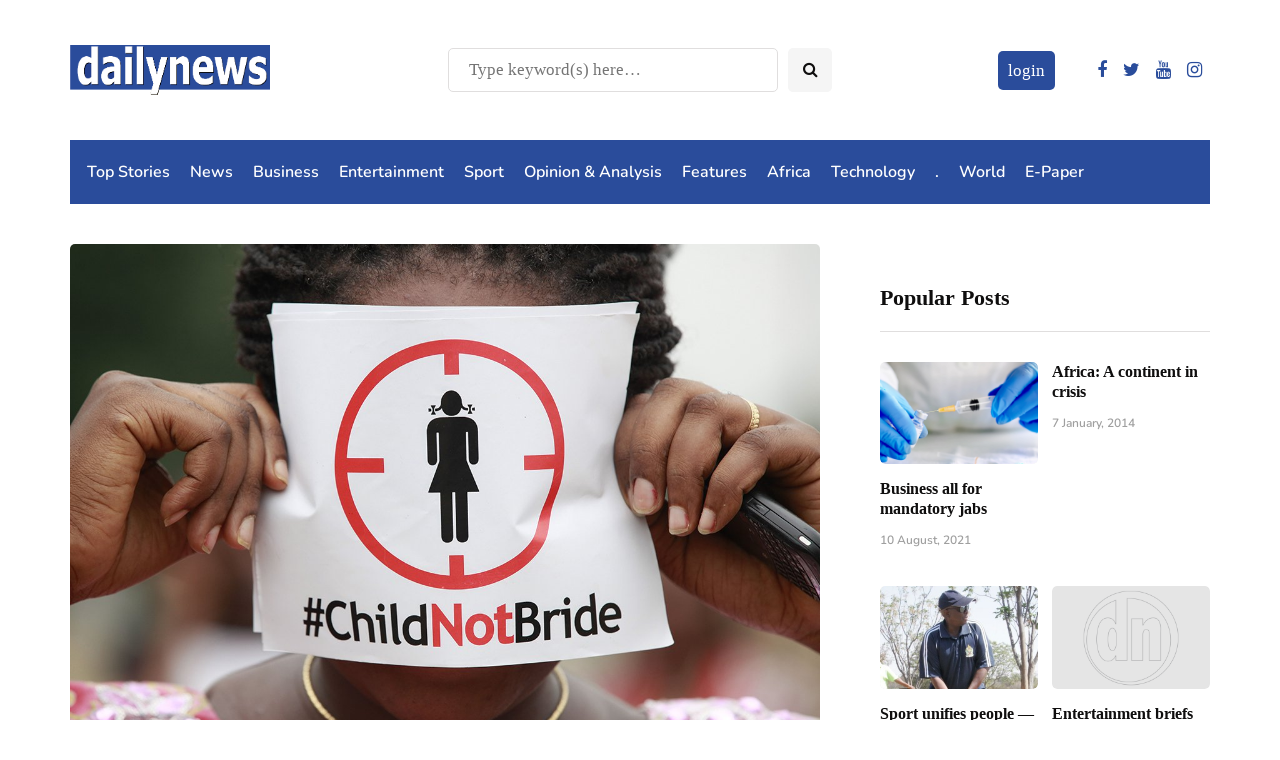

--- FILE ---
content_type: text/html; charset=utf-8
request_url: https://www.google.com/recaptcha/api2/aframe
body_size: 267
content:
<!DOCTYPE HTML><html><head><meta http-equiv="content-type" content="text/html; charset=UTF-8"></head><body><script nonce="dTvlCPzbSdhs8WfkJjxxOg">/** Anti-fraud and anti-abuse applications only. See google.com/recaptcha */ try{var clients={'sodar':'https://pagead2.googlesyndication.com/pagead/sodar?'};window.addEventListener("message",function(a){try{if(a.source===window.parent){var b=JSON.parse(a.data);var c=clients[b['id']];if(c){var d=document.createElement('img');d.src=c+b['params']+'&rc='+(localStorage.getItem("rc::a")?sessionStorage.getItem("rc::b"):"");window.document.body.appendChild(d);sessionStorage.setItem("rc::e",parseInt(sessionStorage.getItem("rc::e")||0)+1);localStorage.setItem("rc::h",'1768934985076');}}}catch(b){}});window.parent.postMessage("_grecaptcha_ready", "*");}catch(b){}</script></body></html>

--- FILE ---
content_type: application/javascript; charset=utf-8
request_url: https://fundingchoicesmessages.google.com/f/AGSKWxWxFT-rmkdTW4QPD8c1Ye8ZhiAMmD_lyUKVJtfcen4rKamLU6-OQLMclhl819wQXvKuCyKJ-49yLmNUP101J6n_KZ7irPHWQSNBVTcrIeWvPwfWSrdL030ZNojhK7xDPnqrc9B6v9X4K6kySOkj2eLKL9istlYlRarJlj1dUl0YgVKxG-V7xhfhGOXv/_/adrotate-/adviewer.-ad-unit._728-90_.bz/ads/
body_size: -1290
content:
window['07b890b1-d2b4-4675-b52f-d0d198a7730c'] = true;